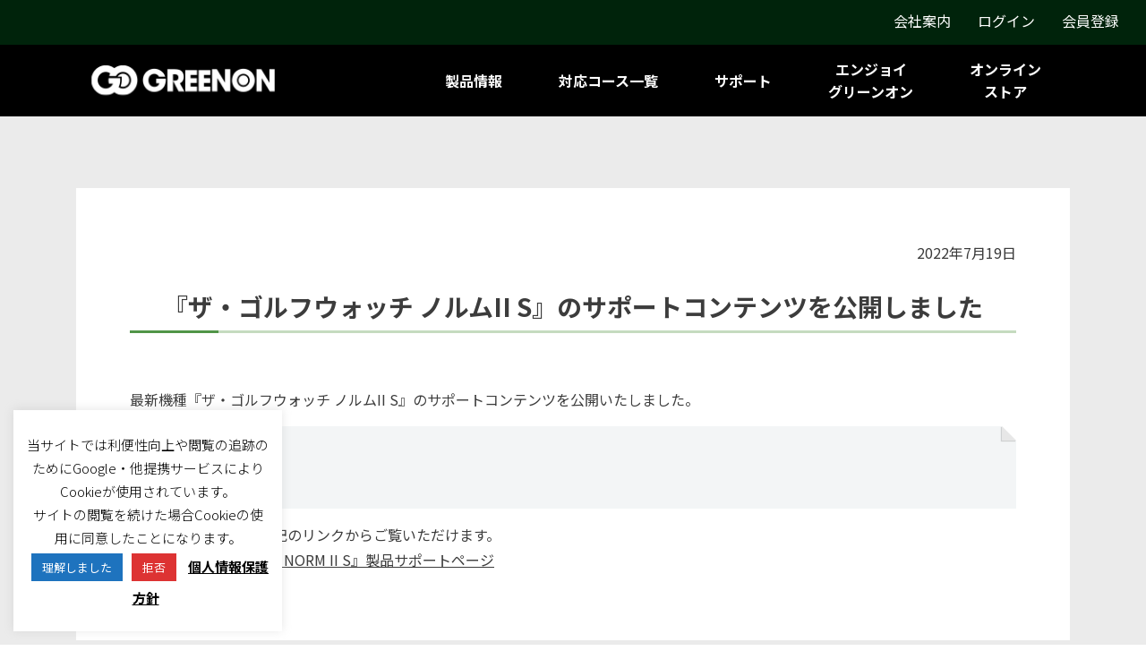

--- FILE ---
content_type: text/html; charset=UTF-8
request_url: https://greenon.jp/info/12325/
body_size: 11000
content:
<!DOCTYPE html>
<html dir="ltr" lang="ja" prefix="og: https://ogp.me/ns#">
<head>

  <meta charset="UTF-8" />
  <script>
  if ((navigator.userAgent.indexOf('iPhone') > 0) || navigator.userAgent.indexOf('iPod') > 0 || navigator.userAgent.indexOf('Android') > 0 || navigator.userAgent.indexOf('GREENON') > 0) {
          //iPhone、iPod、Androidの設定
          document.write('<meta name="viewport" content="width=device-width,initial-scale=1">');
      }else{
          //それ以外（PC、iPadなど）の設定
          document.write('');
      }
  </script>

    <!-- Google Tag Manager -->
    <script>(function(w,d,s,l,i){w[l]=w[l]||[];w[l].push({'gtm.start':
    new Date().getTime(),event:'gtm.js'});var f=d.getElementsByTagName(s)[0],
    j=d.createElement(s),dl=l!='dataLayer'?'&l='+l:'';j.async=true;j.src=
    'https://www.googletagmanager.com/gtm.js?id='+i+dl;f.parentNode.insertBefore(j,f);
    })(window,document,'script','dataLayer','GTM-N5LZTBQ');</script>
    <!-- End Google Tag Manager -->
    
  <meta http-equiv="X-UA-Compatible" content="IE=edge"/>

  <meta property="og:title" content="『ザ・ゴルフウォッチ ノルムII S』のサポートコンテンツを公開しました | GREENON"/>
  <meta property="og:type" content="article"/>
  <meta property="og:site_name" content="『ザ・ゴルフウォッチ ノルムII S』のサポートコンテンツを公開しました | GREENON"/>

	<meta name="mobile-web-app-capable" content="yes">
	<meta name="apple-mobile-web-app-capable" content="yes">
	<meta name="apple-mobile-web-app-title" content="GREENON - GPSキャディー『ザ・ゴルフウォッチ』、ゴルフ練習器具『レーザーコーチ』のGreenOn">
	<link rel="pingback" href="https://greenon.jp/wp/xmlrpc.php">

  <title>『ザ・ゴルフウォッチ ノルムII S』のサポートコンテンツを公開しました | GREENON</title>


  <link rel="stylesheet" href="https://greenon.jp/wp/wp-content/cache/minify/6687d.css" media="all" />

  <link href="//netdna.bootstrapcdn.com/font-awesome/4.7.0/css/font-awesome.min.css" rel="stylesheet">
  <link href="https://fonts.googleapis.com/css?family=Noto+Sans+JP:300,400,700" rel="stylesheet">

  <script>
    (function(d) {
      var config = {
        kitId: 'non1chp',
        scriptTimeout: 3000,
        async: true
      },
      h=d.documentElement,t=setTimeout(function(){h.className=h.className.replace(/\bwf-loading\b/g,"")+" wf-inactive";},config.scriptTimeout),tk=d.createElement("script"),f=false,s=d.getElementsByTagName("script")[0],a;h.className+=" wf-loading";tk.src='https://use.typekit.net/'+config.kitId+'.js';tk.async=true;tk.onload=tk.onreadystatechange=function(){a=this.readyState;if(f||a&&a!="complete"&&a!="loaded")return;f=true;clearTimeout(t);try{Typekit.load(config)}catch(e){}};s.parentNode.insertBefore(tk,s)
    })(document);
  </script>
  <title>『ザ・ゴルフウォッチ ノルムII S』のサポートコンテンツを公開しました | GREENON</title>
	<style>img:is([sizes="auto" i], [sizes^="auto," i]) { contain-intrinsic-size: 3000px 1500px }</style>
	
		<!-- All in One SEO 4.9.3 - aioseo.com -->
	<meta name="robots" content="max-image-preview:large" />
	<link rel="canonical" href="https://greenon.jp/info/12325/" />
	<meta name="generator" content="All in One SEO (AIOSEO) 4.9.3" />

		<!-- Global site tag (gtag.js) - Google Analytics -->
<script async src="https://www.googletagmanager.com/gtag/js?id=G-YJXB5S0CX5"></script>
<script>
  window.dataLayer = window.dataLayer || [];
  function gtag(){dataLayer.push(arguments);}
  gtag('js', new Date());

  gtag('config', 'G-YJXB5S0CX5');
</script>
		<meta property="og:locale" content="ja_JP" />
		<meta property="og:site_name" content="GREENON | GPSキャディー『ザ・ゴルフウォッチ』、ゴルフ練習器具『レーザーコーチ』のGreenOn" />
		<meta property="og:type" content="article" />
		<meta property="og:title" content="『ザ・ゴルフウォッチ ノルムII S』のサポートコンテンツを公開しました | GREENON" />
		<meta property="og:url" content="https://greenon.jp/info/12325/" />
		<meta property="article:published_time" content="2022-07-19T07:12:48+00:00" />
		<meta property="article:modified_time" content="2022-07-19T07:13:20+00:00" />
		<meta name="twitter:card" content="summary" />
		<meta name="twitter:title" content="『ザ・ゴルフウォッチ ノルムII S』のサポートコンテンツを公開しました | GREENON" />
		<script type="application/ld+json" class="aioseo-schema">
			{"@context":"https:\/\/schema.org","@graph":[{"@type":"BreadcrumbList","@id":"https:\/\/greenon.jp\/info\/12325\/#breadcrumblist","itemListElement":[{"@type":"ListItem","@id":"https:\/\/greenon.jp#listItem","position":1,"name":"Home","item":"https:\/\/greenon.jp","nextItem":{"@type":"ListItem","@id":"https:\/\/greenon.jp\/info\/#listItem","name":"\u65b0\u7740\u60c5\u5831"}},{"@type":"ListItem","@id":"https:\/\/greenon.jp\/info\/#listItem","position":2,"name":"\u65b0\u7740\u60c5\u5831","item":"https:\/\/greenon.jp\/info\/","nextItem":{"@type":"ListItem","@id":"https:\/\/greenon.jp\/info\/info_cat\/support\/#listItem","name":"\u30b5\u30dd\u30fc\u30c8"},"previousItem":{"@type":"ListItem","@id":"https:\/\/greenon.jp#listItem","name":"Home"}},{"@type":"ListItem","@id":"https:\/\/greenon.jp\/info\/info_cat\/support\/#listItem","position":3,"name":"\u30b5\u30dd\u30fc\u30c8","item":"https:\/\/greenon.jp\/info\/info_cat\/support\/","nextItem":{"@type":"ListItem","@id":"https:\/\/greenon.jp\/info\/12325\/#listItem","name":"\u300e\u30b6\u30fb\u30b4\u30eb\u30d5\u30a6\u30a9\u30c3\u30c1 \u30ce\u30eb\u30e0II S\u300f\u306e\u30b5\u30dd\u30fc\u30c8\u30b3\u30f3\u30c6\u30f3\u30c4\u3092\u516c\u958b\u3057\u307e\u3057\u305f"},"previousItem":{"@type":"ListItem","@id":"https:\/\/greenon.jp\/info\/#listItem","name":"\u65b0\u7740\u60c5\u5831"}},{"@type":"ListItem","@id":"https:\/\/greenon.jp\/info\/12325\/#listItem","position":4,"name":"\u300e\u30b6\u30fb\u30b4\u30eb\u30d5\u30a6\u30a9\u30c3\u30c1 \u30ce\u30eb\u30e0II S\u300f\u306e\u30b5\u30dd\u30fc\u30c8\u30b3\u30f3\u30c6\u30f3\u30c4\u3092\u516c\u958b\u3057\u307e\u3057\u305f","previousItem":{"@type":"ListItem","@id":"https:\/\/greenon.jp\/info\/info_cat\/support\/#listItem","name":"\u30b5\u30dd\u30fc\u30c8"}}]},{"@type":"Organization","@id":"https:\/\/greenon.jp\/#organization","name":"\u30b0\u30ea\u30fc\u30f3\u30aa\u30f3\u682a\u5f0f\u4f1a\u793e","description":"GPS\u30ad\u30e3\u30c7\u30a3\u30fc\u300e\u30b6\u30fb\u30b4\u30eb\u30d5\u30a6\u30a9\u30c3\u30c1\u300f\u3001\u30b4\u30eb\u30d5\u7df4\u7fd2\u5668\u5177\u300e\u30ec\u30fc\u30b6\u30fc\u30b3\u30fc\u30c1\u300f\u306eGreenOn","url":"https:\/\/greenon.jp\/","logo":{"@type":"ImageObject","url":"https:\/\/greenon.jp\/images\/top_logo_2nd.png","@id":"https:\/\/greenon.jp\/info\/12325\/#organizationLogo"},"image":{"@id":"https:\/\/greenon.jp\/info\/12325\/#organizationLogo"}},{"@type":"WebPage","@id":"https:\/\/greenon.jp\/info\/12325\/#webpage","url":"https:\/\/greenon.jp\/info\/12325\/","name":"\u300e\u30b6\u30fb\u30b4\u30eb\u30d5\u30a6\u30a9\u30c3\u30c1 \u30ce\u30eb\u30e0II S\u300f\u306e\u30b5\u30dd\u30fc\u30c8\u30b3\u30f3\u30c6\u30f3\u30c4\u3092\u516c\u958b\u3057\u307e\u3057\u305f | GREENON","inLanguage":"ja","isPartOf":{"@id":"https:\/\/greenon.jp\/#website"},"breadcrumb":{"@id":"https:\/\/greenon.jp\/info\/12325\/#breadcrumblist"},"datePublished":"2022-07-19T16:12:48+09:00","dateModified":"2022-07-19T16:13:20+09:00"},{"@type":"WebSite","@id":"https:\/\/greenon.jp\/#website","url":"https:\/\/greenon.jp\/","name":"GREENON","description":"GPS\u30ad\u30e3\u30c7\u30a3\u30fc\u300e\u30b6\u30fb\u30b4\u30eb\u30d5\u30a6\u30a9\u30c3\u30c1\u300f\u3001\u30b4\u30eb\u30d5\u7df4\u7fd2\u5668\u5177\u300e\u30ec\u30fc\u30b6\u30fc\u30b3\u30fc\u30c1\u300f\u306eGreenOn","inLanguage":"ja","publisher":{"@id":"https:\/\/greenon.jp\/#organization"}}]}
		</script>
		<!-- All in One SEO -->

<link rel='dns-prefetch' href='//ajax.googleapis.com' />
<link rel="alternate" type="application/rss+xml" title="GREENON &raquo; フィード" href="https://greenon.jp/feed/" />
<link rel="alternate" type="application/rss+xml" title="GREENON &raquo; コメントフィード" href="https://greenon.jp/comments/feed/" />
<link rel="stylesheet" href="https://greenon.jp/wp/wp-content/cache/minify/5a390.css" media="all" />


<style id='classic-theme-styles-inline-css'>
/*! This file is auto-generated */
.wp-block-button__link{color:#fff;background-color:#32373c;border-radius:9999px;box-shadow:none;text-decoration:none;padding:calc(.667em + 2px) calc(1.333em + 2px);font-size:1.125em}.wp-block-file__button{background:#32373c;color:#fff;text-decoration:none}
</style>
<style id='global-styles-inline-css'>
:root{--wp--preset--aspect-ratio--square: 1;--wp--preset--aspect-ratio--4-3: 4/3;--wp--preset--aspect-ratio--3-4: 3/4;--wp--preset--aspect-ratio--3-2: 3/2;--wp--preset--aspect-ratio--2-3: 2/3;--wp--preset--aspect-ratio--16-9: 16/9;--wp--preset--aspect-ratio--9-16: 9/16;--wp--preset--color--black: #000000;--wp--preset--color--cyan-bluish-gray: #abb8c3;--wp--preset--color--white: #ffffff;--wp--preset--color--pale-pink: #f78da7;--wp--preset--color--vivid-red: #cf2e2e;--wp--preset--color--luminous-vivid-orange: #ff6900;--wp--preset--color--luminous-vivid-amber: #fcb900;--wp--preset--color--light-green-cyan: #7bdcb5;--wp--preset--color--vivid-green-cyan: #00d084;--wp--preset--color--pale-cyan-blue: #8ed1fc;--wp--preset--color--vivid-cyan-blue: #0693e3;--wp--preset--color--vivid-purple: #9b51e0;--wp--preset--gradient--vivid-cyan-blue-to-vivid-purple: linear-gradient(135deg,rgba(6,147,227,1) 0%,rgb(155,81,224) 100%);--wp--preset--gradient--light-green-cyan-to-vivid-green-cyan: linear-gradient(135deg,rgb(122,220,180) 0%,rgb(0,208,130) 100%);--wp--preset--gradient--luminous-vivid-amber-to-luminous-vivid-orange: linear-gradient(135deg,rgba(252,185,0,1) 0%,rgba(255,105,0,1) 100%);--wp--preset--gradient--luminous-vivid-orange-to-vivid-red: linear-gradient(135deg,rgba(255,105,0,1) 0%,rgb(207,46,46) 100%);--wp--preset--gradient--very-light-gray-to-cyan-bluish-gray: linear-gradient(135deg,rgb(238,238,238) 0%,rgb(169,184,195) 100%);--wp--preset--gradient--cool-to-warm-spectrum: linear-gradient(135deg,rgb(74,234,220) 0%,rgb(151,120,209) 20%,rgb(207,42,186) 40%,rgb(238,44,130) 60%,rgb(251,105,98) 80%,rgb(254,248,76) 100%);--wp--preset--gradient--blush-light-purple: linear-gradient(135deg,rgb(255,206,236) 0%,rgb(152,150,240) 100%);--wp--preset--gradient--blush-bordeaux: linear-gradient(135deg,rgb(254,205,165) 0%,rgb(254,45,45) 50%,rgb(107,0,62) 100%);--wp--preset--gradient--luminous-dusk: linear-gradient(135deg,rgb(255,203,112) 0%,rgb(199,81,192) 50%,rgb(65,88,208) 100%);--wp--preset--gradient--pale-ocean: linear-gradient(135deg,rgb(255,245,203) 0%,rgb(182,227,212) 50%,rgb(51,167,181) 100%);--wp--preset--gradient--electric-grass: linear-gradient(135deg,rgb(202,248,128) 0%,rgb(113,206,126) 100%);--wp--preset--gradient--midnight: linear-gradient(135deg,rgb(2,3,129) 0%,rgb(40,116,252) 100%);--wp--preset--font-size--small: 13px;--wp--preset--font-size--medium: 20px;--wp--preset--font-size--large: 36px;--wp--preset--font-size--x-large: 42px;--wp--preset--spacing--20: 0.44rem;--wp--preset--spacing--30: 0.67rem;--wp--preset--spacing--40: 1rem;--wp--preset--spacing--50: 1.5rem;--wp--preset--spacing--60: 2.25rem;--wp--preset--spacing--70: 3.38rem;--wp--preset--spacing--80: 5.06rem;--wp--preset--shadow--natural: 6px 6px 9px rgba(0, 0, 0, 0.2);--wp--preset--shadow--deep: 12px 12px 50px rgba(0, 0, 0, 0.4);--wp--preset--shadow--sharp: 6px 6px 0px rgba(0, 0, 0, 0.2);--wp--preset--shadow--outlined: 6px 6px 0px -3px rgba(255, 255, 255, 1), 6px 6px rgba(0, 0, 0, 1);--wp--preset--shadow--crisp: 6px 6px 0px rgba(0, 0, 0, 1);}:where(.is-layout-flex){gap: 0.5em;}:where(.is-layout-grid){gap: 0.5em;}body .is-layout-flex{display: flex;}.is-layout-flex{flex-wrap: wrap;align-items: center;}.is-layout-flex > :is(*, div){margin: 0;}body .is-layout-grid{display: grid;}.is-layout-grid > :is(*, div){margin: 0;}:where(.wp-block-columns.is-layout-flex){gap: 2em;}:where(.wp-block-columns.is-layout-grid){gap: 2em;}:where(.wp-block-post-template.is-layout-flex){gap: 1.25em;}:where(.wp-block-post-template.is-layout-grid){gap: 1.25em;}.has-black-color{color: var(--wp--preset--color--black) !important;}.has-cyan-bluish-gray-color{color: var(--wp--preset--color--cyan-bluish-gray) !important;}.has-white-color{color: var(--wp--preset--color--white) !important;}.has-pale-pink-color{color: var(--wp--preset--color--pale-pink) !important;}.has-vivid-red-color{color: var(--wp--preset--color--vivid-red) !important;}.has-luminous-vivid-orange-color{color: var(--wp--preset--color--luminous-vivid-orange) !important;}.has-luminous-vivid-amber-color{color: var(--wp--preset--color--luminous-vivid-amber) !important;}.has-light-green-cyan-color{color: var(--wp--preset--color--light-green-cyan) !important;}.has-vivid-green-cyan-color{color: var(--wp--preset--color--vivid-green-cyan) !important;}.has-pale-cyan-blue-color{color: var(--wp--preset--color--pale-cyan-blue) !important;}.has-vivid-cyan-blue-color{color: var(--wp--preset--color--vivid-cyan-blue) !important;}.has-vivid-purple-color{color: var(--wp--preset--color--vivid-purple) !important;}.has-black-background-color{background-color: var(--wp--preset--color--black) !important;}.has-cyan-bluish-gray-background-color{background-color: var(--wp--preset--color--cyan-bluish-gray) !important;}.has-white-background-color{background-color: var(--wp--preset--color--white) !important;}.has-pale-pink-background-color{background-color: var(--wp--preset--color--pale-pink) !important;}.has-vivid-red-background-color{background-color: var(--wp--preset--color--vivid-red) !important;}.has-luminous-vivid-orange-background-color{background-color: var(--wp--preset--color--luminous-vivid-orange) !important;}.has-luminous-vivid-amber-background-color{background-color: var(--wp--preset--color--luminous-vivid-amber) !important;}.has-light-green-cyan-background-color{background-color: var(--wp--preset--color--light-green-cyan) !important;}.has-vivid-green-cyan-background-color{background-color: var(--wp--preset--color--vivid-green-cyan) !important;}.has-pale-cyan-blue-background-color{background-color: var(--wp--preset--color--pale-cyan-blue) !important;}.has-vivid-cyan-blue-background-color{background-color: var(--wp--preset--color--vivid-cyan-blue) !important;}.has-vivid-purple-background-color{background-color: var(--wp--preset--color--vivid-purple) !important;}.has-black-border-color{border-color: var(--wp--preset--color--black) !important;}.has-cyan-bluish-gray-border-color{border-color: var(--wp--preset--color--cyan-bluish-gray) !important;}.has-white-border-color{border-color: var(--wp--preset--color--white) !important;}.has-pale-pink-border-color{border-color: var(--wp--preset--color--pale-pink) !important;}.has-vivid-red-border-color{border-color: var(--wp--preset--color--vivid-red) !important;}.has-luminous-vivid-orange-border-color{border-color: var(--wp--preset--color--luminous-vivid-orange) !important;}.has-luminous-vivid-amber-border-color{border-color: var(--wp--preset--color--luminous-vivid-amber) !important;}.has-light-green-cyan-border-color{border-color: var(--wp--preset--color--light-green-cyan) !important;}.has-vivid-green-cyan-border-color{border-color: var(--wp--preset--color--vivid-green-cyan) !important;}.has-pale-cyan-blue-border-color{border-color: var(--wp--preset--color--pale-cyan-blue) !important;}.has-vivid-cyan-blue-border-color{border-color: var(--wp--preset--color--vivid-cyan-blue) !important;}.has-vivid-purple-border-color{border-color: var(--wp--preset--color--vivid-purple) !important;}.has-vivid-cyan-blue-to-vivid-purple-gradient-background{background: var(--wp--preset--gradient--vivid-cyan-blue-to-vivid-purple) !important;}.has-light-green-cyan-to-vivid-green-cyan-gradient-background{background: var(--wp--preset--gradient--light-green-cyan-to-vivid-green-cyan) !important;}.has-luminous-vivid-amber-to-luminous-vivid-orange-gradient-background{background: var(--wp--preset--gradient--luminous-vivid-amber-to-luminous-vivid-orange) !important;}.has-luminous-vivid-orange-to-vivid-red-gradient-background{background: var(--wp--preset--gradient--luminous-vivid-orange-to-vivid-red) !important;}.has-very-light-gray-to-cyan-bluish-gray-gradient-background{background: var(--wp--preset--gradient--very-light-gray-to-cyan-bluish-gray) !important;}.has-cool-to-warm-spectrum-gradient-background{background: var(--wp--preset--gradient--cool-to-warm-spectrum) !important;}.has-blush-light-purple-gradient-background{background: var(--wp--preset--gradient--blush-light-purple) !important;}.has-blush-bordeaux-gradient-background{background: var(--wp--preset--gradient--blush-bordeaux) !important;}.has-luminous-dusk-gradient-background{background: var(--wp--preset--gradient--luminous-dusk) !important;}.has-pale-ocean-gradient-background{background: var(--wp--preset--gradient--pale-ocean) !important;}.has-electric-grass-gradient-background{background: var(--wp--preset--gradient--electric-grass) !important;}.has-midnight-gradient-background{background: var(--wp--preset--gradient--midnight) !important;}.has-small-font-size{font-size: var(--wp--preset--font-size--small) !important;}.has-medium-font-size{font-size: var(--wp--preset--font-size--medium) !important;}.has-large-font-size{font-size: var(--wp--preset--font-size--large) !important;}.has-x-large-font-size{font-size: var(--wp--preset--font-size--x-large) !important;}
:where(.wp-block-post-template.is-layout-flex){gap: 1.25em;}:where(.wp-block-post-template.is-layout-grid){gap: 1.25em;}
:where(.wp-block-columns.is-layout-flex){gap: 2em;}:where(.wp-block-columns.is-layout-grid){gap: 2em;}
:root :where(.wp-block-pullquote){font-size: 1.5em;line-height: 1.6;}
</style>
<link rel="stylesheet" href="https://greenon.jp/wp/wp-content/cache/minify/868df.css" media="all" />











<!--n2css--><!--n2js--><script src="//ajax.googleapis.com/ajax/libs/jquery/3.2.1/jquery.min.js?ver=3.2.1" id="jquery-js"></script>
<script id="cookie-law-info-js-extra">
/* <![CDATA[ */
var Cli_Data = {"nn_cookie_ids":[],"cookielist":[],"non_necessary_cookies":[],"ccpaEnabled":"","ccpaRegionBased":"","ccpaBarEnabled":"","strictlyEnabled":["necessary","obligatoire"],"ccpaType":"gdpr","js_blocking":"","custom_integration":"","triggerDomRefresh":"","secure_cookies":""};
var cli_cookiebar_settings = {"animate_speed_hide":"500","animate_speed_show":"500","background":"#FFF","border":"#b1a6a6c2","border_on":"","button_1_button_colour":"#1e73be","button_1_button_hover":"#185c98","button_1_link_colour":"#fff","button_1_as_button":"1","button_1_new_win":"","button_2_button_colour":"#1e73be","button_2_button_hover":"#185c98","button_2_link_colour":"#000000","button_2_as_button":"","button_2_hidebar":"","button_3_button_colour":"#dd3333","button_3_button_hover":"#b12929","button_3_link_colour":"#fff","button_3_as_button":"1","button_3_new_win":"","button_4_button_colour":"#000","button_4_button_hover":"#000000","button_4_link_colour":"#fff","button_4_as_button":"1","button_7_button_colour":"#61a229","button_7_button_hover":"#4e8221","button_7_link_colour":"#fff","button_7_as_button":"1","button_7_new_win":"","font_family":"inherit","header_fix":"","notify_animate_hide":"1","notify_animate_show":"","notify_div_id":"#cookie-law-info-bar","notify_position_horizontal":"right","notify_position_vertical":"bottom","scroll_close":"","scroll_close_reload":"","accept_close_reload":"","reject_close_reload":"","showagain_tab":"","showagain_background":"#fff","showagain_border":"#000","showagain_div_id":"#cookie-law-info-again","showagain_x_position":"100px","text":"#000","show_once_yn":"","show_once":"10000","logging_on":"","as_popup":"","popup_overlay":"1","bar_heading_text":"","cookie_bar_as":"widget","popup_showagain_position":"bottom-right","widget_position":"left"};
var log_object = {"ajax_url":"https:\/\/greenon.jp\/wp\/wp-admin\/admin-ajax.php"};
/* ]]> */
</script>
<script src="https://greenon.jp/wp/wp-content/cache/minify/1b017.js"></script>

<link rel="https://api.w.org/" href="https://greenon.jp/wp-json/" /><link rel="alternate" title="JSON" type="application/json" href="https://greenon.jp/wp-json/wp/v2/info/12325" /><link rel="alternate" title="oEmbed (JSON)" type="application/json+oembed" href="https://greenon.jp/wp-json/oembed/1.0/embed?url=https%3A%2F%2Fgreenon.jp%2Finfo%2F12325%2F" />
<link rel="alternate" title="oEmbed (XML)" type="text/xml+oembed" href="https://greenon.jp/wp-json/oembed/1.0/embed?url=https%3A%2F%2Fgreenon.jp%2Finfo%2F12325%2F&#038;format=xml" />
<style></style><style>
/* <![CDATA[ */
img.latex { vertical-align: middle; border: none; }
/* ]]> */
</style>

  <script src="https://cdnjs.cloudflare.com/ajax/libs/popper.js/1.14.3/umd/popper.min.js" integrity="sha384-ZMP7rVo3mIykV+2+9J3UJ46jBk0WLaUAdn689aCwoqbBJiSnjAK/l8WvCWPIPm49" crossorigin="anonymous"></script>
<script src="https://stackpath.bootstrapcdn.com/bootstrap/4.1.3/js/bootstrap.min.js" integrity="sha384-ChfqqxuZUCnJSK3+MXmPNIyE6ZbWh2IMqE241rYiqJxyMiZ6OW/JmZQ5stwEULTy" crossorigin="anonymous"></script>
  <script src="https://greenon.jp/wp/wp-content/cache/minify/6d2fb.js"></script>



<link rel="stylesheet" href="https://greenon.jp/wp/wp-content/cache/minify/4add5.css" media="all" />





    <!-- User Heat Tag -->
<script>
(function(add, cla){window['UserHeatTag']=cla;window[cla]=window[cla]||function(){(window[cla].q=window[cla].q||[]).push(arguments)},window[cla].l=1*new Date();var ul=document.createElement('script');var tag = document.getElementsByTagName('script')[0];ul.async=1;ul.src=add;tag.parentNode.insertBefore(ul,tag);})('//uh.nakanohito.jp/uhj2/uh.js', '_uhtracker');_uhtracker({id:'uhKX1EOFIY'});
</script>
<!-- End User Heat Tag -->

</head>

<body id="body" class="info-template-default single single-info postid-12325">

<!-- Google Tag Manager (noscript) -->
<noscript><iframe src="https://www.googletagmanager.com/ns.html?id=GTM-N5LZTBQ"
height="0" width="0" style="display:none;visibility:hidden"></iframe></noscript>
<!-- End Google Tag Manager (noscript) -->
    
<div id="wrap">
<!--##smart##-->
<header class="header">
  <a class="nav-button" href="#">
    <span></span>
    <span></span>
  </a>

  <div class="logo">
  	<a href="https://greenon.jp/"><img src="https://greenon.jp/wp/wp-content/themes/greenon-child/images/common/logo.svg" alt="GREENON"></a>
  </div>
  <nav class="nav-wrap">
    <ul class="nav">

      <li class=""><a href="https://greenon.jp/product">製品情報</a></li>
      <li class=""><a href="https://greenon.jp/support_course">対応コース一覧</a></li>
      <li class=""><a href="https://greenon.jp/product_support">サポート</a></li>
      <li class=""><a href="https://greenon.jp/enjoy_greenon">エンジョイグリーンオン</a></li>
      <li class=""><a href="https://store.greenon.jp/" target="_blank">オンラインストア</a></li>
          <li><a href="https://greenon.jp/company/">会社案内</a></li>
                        <li><a href="https://greenon.jp/login/">ログイン</a></li>
          <li><a href="https://greenon.jp/login/newuser/">会員登録</a></li>
            </ul>
  </nav>
</header>
<!--//##smart##-->


	<header id="header">
    <div class="hd1 d-md-flex justify-content-end">
 			<a href="https://greenon.jp/company/">会社案内</a>
   	      				<a href="https://greenon.jp/login/">ログイン</a>
			<a href="https://greenon.jp/login/newuser/">会員登録</a>
		    </div>
    <div class="container">
      <div class="row">
        <div class="col-xs-12 col-md-4">
          		<div class="logo">
          			<a href="https://greenon.jp/"><img src="https://greenon.jp/wp/wp-content/themes/greenon-child/images/common/logo.svg" alt="GREENON"></a>
          		</div>
        </div>
        <div class="col-xs-12 col-md-8">
          <nav>
    	      <ul class="d-flex align_center justify-content-around">

              <li class="nav-item"><a href="https://greenon.jp/product">製品情報</a></li>
              <li class="nav-item"><a href="https://greenon.jp/support_course">対応コース一覧</a></li>
              <li class="nav-item"><a href="https://greenon.jp/product_support">サポート</a></li>
              <li class="nav-item"><a href="https://greenon.jp/enjoy_greenon">エンジョイ<br>グリーンオン</a></li>
              <li class="nav-item"><a href="https://store.greenon.jp/" target="_blank">オンライン<br>ストア</a></li>
    	      </ul>
    		  </nav>
        </div>
      </div>
    </div>

	</header>


  


  <main>


	<div id="blog" class="bg pt80 pb80">
		<div class="container">


		<div class="row">
			<div class="col-12">
				<div class="box">
				<article id="post-12325" class="post-12325 info type-info status-publish hentry info_cat-support">
	<div class="entry-header">
		<div class="text-right mb30">
			2022年7月19日		</div><!-- .entry-meta -->
		<h3 class="text-center mb60">『ザ・ゴルフウォッチ ノルムII S』のサポートコンテンツを公開しました</h3>
	</div><!-- .entry-header -->

	
	<div class="entry-content">
		<p>最新機種『ザ・ゴルフウォッチ ノルムII S』のサポートコンテンツを公開いたしました。</p>
<blockquote><p>
・取扱説明書<br />
・よくある質問
</p></blockquote>
<p>サポートページは、下記のリンクからご覧いただけます。<br />
<a href="https://greenon.jp/product_support/the-golf-watch-norm-ii-s/">⇒『THE GOLF WATCH NORM II S』製品サポートページ</a></p>
	</div><!-- .entry-content -->


</article><!-- #post-12325 -->

			</div>
			</div><!-- #left -->
		</div>

	<div class="d-flex flex-row-reverse mt30">
		<div><a href="https://greenon.jp/info"><i class="icon arrow_r"></i>ニュース一覧へ</a></div>

		<div class="mr20"><a href="#body"><i class="icon arrow_u"></i>ページ先頭へ</a></div>
	</div>


	</div>
	</div>
  </main>



<footer>
	<div class="container">

			<!-- div class="link1">
				<ul class="d-md-flex">
				  <li><a href="https://greenon.jp/gps">＞GPSキャディーとは</a></li>
				</ul>
			</div -->
			<div class="sns mt50 mb50">
				<ul class="d-flex">
				  <li><a href="https://twitter.com/greenon_jp" target="_blank">
						<img src="https://greenon.jp/wp/wp-content/themes/greenon-child/images/common/i_tw.png" alt="twitter">
					</a></li>
				  <li><a href="https://www.facebook.com/greenon.jp/" target="_blank">
						<img src="https://greenon.jp/wp/wp-content/themes/greenon-child/images/common/i_fb.png" alt="facebook">
					</a></li>
				  <li><a href="https://www.instagram.com/greenonjp/" target="_blank">
						<img src="https://greenon.jp/wp/wp-content/themes/greenon-child/images/common/i_insta.png" alt="instagram">
					</a></li>
				  <li><a href="https://www.youtube.com/channel/UCK6RRZXJ8HbiI_iNznuJkkQ" target="_blank">
						<img src="https://greenon.jp/wp/wp-content/themes/greenon-child/images/common/i_yt.png" alt="youtube">
					</a></li>
				</ul>
			</div>
			<div class="mb20">
				<a class="d-flex align-items-center" href="https://greenon.jp/">グリーンオン株式会社</a>
			</div>
</div>
<div class="link2">
	<div class="container">
		<div class="d-md-flex justify-content-between mt20 mb20 ">
			<div>
				<ul class="d-flex">
                    <li><a href="https://greenon.jp/shoplist/" target="_blank">販売店一覧</a></li>
					<li><a href="https://greenon.jp/legal">ご利用規約</a></li>
					<li><a href="https://greenon.jp/privacy">個人情報保護方針</a></li>
					<li><a href="https://greenon.jp/sitemap">サイトマップ</a></li>
				</ul>
				<!-- ul class="d-flex">
                    <li><a href="https://greenon.jp/company">会社概要</a></li>
					<li><a href="https://greenon.jp/history">沿革</a></li>
					<li><a href="https://greenon.jp/employ">採用情報</a></li>
					<li><a href="https://greenon.jp/contact-business/">業務提携</a></li>
				</ul -->
			</div>
			<div class="copy uk-text-center bgcolor2">
				&copy; 2019-2026 GreenOn Corp.
			</div>
		</div>
</div>
</div>
</footer>


<div id="page-top">
	<a class="js-to-top" href="#body" data-uk-smooth-scroll></a>
</div>

<script>
$(function () {
  // スクロールしたら「トップに戻る」ボタンが表示される
  const toTopButton = $(".js-to-top");
  const scrollHeight = 100;
  toTopButton.hide();
  $(window).scroll(function () {
    if ($(this).scrollTop() > 100) {
      toTopButton.fadeIn();
    } else {
      toTopButton.fadeOut();
    }
  });
});
</script>

</div><!--//wrap-->




		<!--##product##-->
		<script>
			jQuery(function( $ ) {
			 jQuery("#leftCol").each(function(e){
			  var set = $(this);
			  var btn = set.find(".thumImg li a");
			  var image = set.find(".mainImg img");
				var image2 = set.find(".mainImg a");
				// hover
				$(btn).hover(function(){
					$(image).attr("src",$(this).attr("href")).fadeIn();
					$(image).attr("alt",$(this).attr("title"));
					$(image2).attr("href",$(this).attr("href"));
				});

				$(".thumImg a").click(function(){
				return false;
				});
			});
			});
		</script>

    <script>
    jQuery(function( $ ) {
        $('#page-top a[href^="#"]').click(function(){
             var speed = 500;
             var href= $(this).attr("href");
             var target = $(href == "#" || href == "" ? 'html' : href);
             var position = target.offset().top;
             $("html, body").animate({scrollTop:position}, speed, "swing");
             return false;
            });
    });
    </script>
<script>
    jQuery(function( $ ) {
$(".help").hover(function() {
$(".helptip").stop().animate({opacity: "show", top: "40"}, 500);},
function() {
$(".helptip").stop().animate({opacity: "hide", top: "0"}, 200);
});
});

jQuery(function( $ ) {
$(".help2").hover(function() {
$(".helptip2").stop().animate({opacity: "show", top: "40"}, 500);},
function() {
$(".helptip2").stop().animate({opacity: "hide", top: "0"}, 200);
});
});

jQuery(function( $ ) {
$(".help3").hover(function() {
$(".helptip3").stop().animate({opacity: "show", top: "40"}, 500);},
function() {
$(".helptip3").stop().animate({opacity: "hide", top: "0"}, 200);
});
});
</script>

<!-- Clickable map for responsive -->
<script src="https://greenon.jp/wp/wp-content/cache/minify/4d283.js"></script>

 <script>
	$(function(){
	  $('img[usemap]').rwdImageMaps();
	});
 </script>

<!-- Chat Plus -->
<script>(function(){
var w=window,d=document;
var s=('https:' == document.location.protocol ? 'https://' : 'http://') + "app.chatplus.jp/cp.js";
d["__cp_d"]=('https:' == document.location.protocol ? 'https://' : 'http://') + "app.chatplus.jp";
d["__cp_c"]="64ee916c_1";
var a=d.createElement("script"), m=d.getElementsByTagName("script")[0];
a.async=true,a.src=s,m.parentNode.insertBefore(a,m);})();</script>


<!--googleoff: all--><div id="cookie-law-info-bar" data-nosnippet="true"><span>当サイトでは利便性向上や閲覧の追跡のためにGoogle・他提携サービスによりCookieが使用されています。<br />
サイトの閲覧を続けた場合Cookieの使用に同意したことになります。<br />
 <a role='button' data-cli_action="accept" id="cookie_action_close_header" class="medium cli-plugin-button cli-plugin-main-button cookie_action_close_header cli_action_button wt-cli-accept-btn" style="margin:5px">理解しました</a><a role='button' id="cookie_action_close_header_reject" class="medium cli-plugin-button cli-plugin-main-button cookie_action_close_header_reject cli_action_button wt-cli-reject-btn" data-cli_action="reject" style="margin:5px">拒否</a> <a href="https://greenon.jp/privacy/" id="CONSTANT_OPEN_URL" target="_blank" class="cli-plugin-main-link" style="margin:5px">個人情報保護方針</a></span></div><div id="cookie-law-info-again" data-nosnippet="true"><span id="cookie_hdr_showagain">Privacy &amp; Cookies Policy</span></div><div class="cli-modal" data-nosnippet="true" id="cliSettingsPopup" tabindex="-1" role="dialog" aria-labelledby="cliSettingsPopup" aria-hidden="true">
  <div class="cli-modal-dialog" role="document">
	<div class="cli-modal-content cli-bar-popup">
		  <button type="button" class="cli-modal-close" id="cliModalClose">
			<svg class="" viewBox="0 0 24 24"><path d="M19 6.41l-1.41-1.41-5.59 5.59-5.59-5.59-1.41 1.41 5.59 5.59-5.59 5.59 1.41 1.41 5.59-5.59 5.59 5.59 1.41-1.41-5.59-5.59z"></path><path d="M0 0h24v24h-24z" fill="none"></path></svg>
			<span class="wt-cli-sr-only">閉じる</span>
		  </button>
		  <div class="cli-modal-body">
			<div class="cli-container-fluid cli-tab-container">
	<div class="cli-row">
		<div class="cli-col-12 cli-align-items-stretch cli-px-0">
			<div class="cli-privacy-overview">
				<h4>Privacy Overview</h4>				<div class="cli-privacy-content">
					<div class="cli-privacy-content-text">This website uses cookies to improve your experience while you navigate through the website. Out of these, the cookies that are categorized as necessary are stored on your browser as they are essential for the working of basic functionalities of the website. We also use third-party cookies that help us analyze and understand how you use this website. These cookies will be stored in your browser only with your consent. You also have the option to opt-out of these cookies. But opting out of some of these cookies may affect your browsing experience.</div>
				</div>
				<a class="cli-privacy-readmore" aria-label="展開する" role="button" data-readmore-text="展開する" data-readless-text="簡易表示"></a>			</div>
		</div>
		<div class="cli-col-12 cli-align-items-stretch cli-px-0 cli-tab-section-container">
												<div class="cli-tab-section">
						<div class="cli-tab-header">
							<a role="button" tabindex="0" class="cli-nav-link cli-settings-mobile" data-target="necessary" data-toggle="cli-toggle-tab">
								Necessary							</a>
															<div class="wt-cli-necessary-checkbox">
									<input type="checkbox" class="cli-user-preference-checkbox"  id="wt-cli-checkbox-necessary" data-id="checkbox-necessary" checked="checked"  />
									<label class="form-check-label" for="wt-cli-checkbox-necessary">Necessary</label>
								</div>
								<span class="cli-necessary-caption">常に有効</span>
													</div>
						<div class="cli-tab-content">
							<div class="cli-tab-pane cli-fade" data-id="necessary">
								<div class="wt-cli-cookie-description">
									Necessary cookies are absolutely essential for the website to function properly. This category only includes cookies that ensures basic functionalities and security features of the website. These cookies do not store any personal information.								</div>
							</div>
						</div>
					</div>
																	<div class="cli-tab-section">
						<div class="cli-tab-header">
							<a role="button" tabindex="0" class="cli-nav-link cli-settings-mobile" data-target="non-necessary" data-toggle="cli-toggle-tab">
								Non-necessary							</a>
															<div class="cli-switch">
									<input type="checkbox" id="wt-cli-checkbox-non-necessary" class="cli-user-preference-checkbox"  data-id="checkbox-non-necessary" checked='checked' />
									<label for="wt-cli-checkbox-non-necessary" class="cli-slider" data-cli-enable="有効" data-cli-disable="無効"><span class="wt-cli-sr-only">Non-necessary</span></label>
								</div>
													</div>
						<div class="cli-tab-content">
							<div class="cli-tab-pane cli-fade" data-id="non-necessary">
								<div class="wt-cli-cookie-description">
									Any cookies that may not be particularly necessary for the website to function and is used specifically to collect user personal data via analytics, ads, other embedded contents are termed as non-necessary cookies. It is mandatory to procure user consent prior to running these cookies on your website.								</div>
							</div>
						</div>
					</div>
										</div>
	</div>
</div>
		  </div>
		  <div class="cli-modal-footer">
			<div class="wt-cli-element cli-container-fluid cli-tab-container">
				<div class="cli-row">
					<div class="cli-col-12 cli-align-items-stretch cli-px-0">
						<div class="cli-tab-footer wt-cli-privacy-overview-actions">
						
															<a id="wt-cli-privacy-save-btn" role="button" tabindex="0" data-cli-action="accept" class="wt-cli-privacy-btn cli_setting_save_button wt-cli-privacy-accept-btn cli-btn">保存して同意</a>
													</div>
						
					</div>
				</div>
			</div>
		</div>
	</div>
  </div>
</div>
<div class="cli-modal-backdrop cli-fade cli-settings-overlay"></div>
<div class="cli-modal-backdrop cli-fade cli-popupbar-overlay"></div>
<!--googleon: all-->


<script src="https://greenon.jp/wp/wp-content/cache/minify/f1403.js"></script>

<script id="edsanimate-site-script-js-extra">
/* <![CDATA[ */
var edsanimate_options = {"offset":"75","hide_hz_scrollbar":"1","hide_vl_scrollbar":"0"};
/* ]]> */
</script>


<script src="https://greenon.jp/wp/wp-content/cache/minify/ee4d3.js"></script>

<script id="wp-i18n-js-after">
/* <![CDATA[ */
wp.i18n.setLocaleData( { 'text direction\u0004ltr': [ 'ltr' ] } );
/* ]]> */
</script>
<script src="https://greenon.jp/wp/wp-content/cache/minify/155e1.js"></script>

<script id="contact-form-7-js-translations">
/* <![CDATA[ */
( function( domain, translations ) {
	var localeData = translations.locale_data[ domain ] || translations.locale_data.messages;
	localeData[""].domain = domain;
	wp.i18n.setLocaleData( localeData, domain );
} )( "contact-form-7", {"translation-revision-date":"2025-02-18 07:36:32+0000","generator":"GlotPress\/4.0.1","domain":"messages","locale_data":{"messages":{"":{"domain":"messages","plural-forms":"nplurals=1; plural=0;","lang":"ja_JP"},"This contact form is placed in the wrong place.":["\u3053\u306e\u30b3\u30f3\u30bf\u30af\u30c8\u30d5\u30a9\u30fc\u30e0\u306f\u9593\u9055\u3063\u305f\u4f4d\u7f6e\u306b\u7f6e\u304b\u308c\u3066\u3044\u307e\u3059\u3002"],"Error:":["\u30a8\u30e9\u30fc:"]}},"comment":{"reference":"includes\/js\/index.js"}} );
/* ]]> */
</script>
<script id="contact-form-7-js-before">
/* <![CDATA[ */
var wpcf7 = {
    "api": {
        "root": "https:\/\/greenon.jp\/wp-json\/",
        "namespace": "contact-form-7\/v1"
    },
    "cached": 1
};
/* ]]> */
</script>




<script src="https://greenon.jp/wp/wp-content/cache/minify/50ed8.js"></script>

</body>
</html>

<!--
Performance optimized by W3 Total Cache. Learn more: https://www.boldgrid.com/w3-total-cache/?utm_source=w3tc&utm_medium=footer_comment&utm_campaign=free_plugin

オブジェクトキャッシュ 34/119 オブジェクトが Redis を使用中
Redis を使用して縮小 

Served from: greenon.jp @ 2026-01-26 05:52:19 by W3 Total Cache
-->